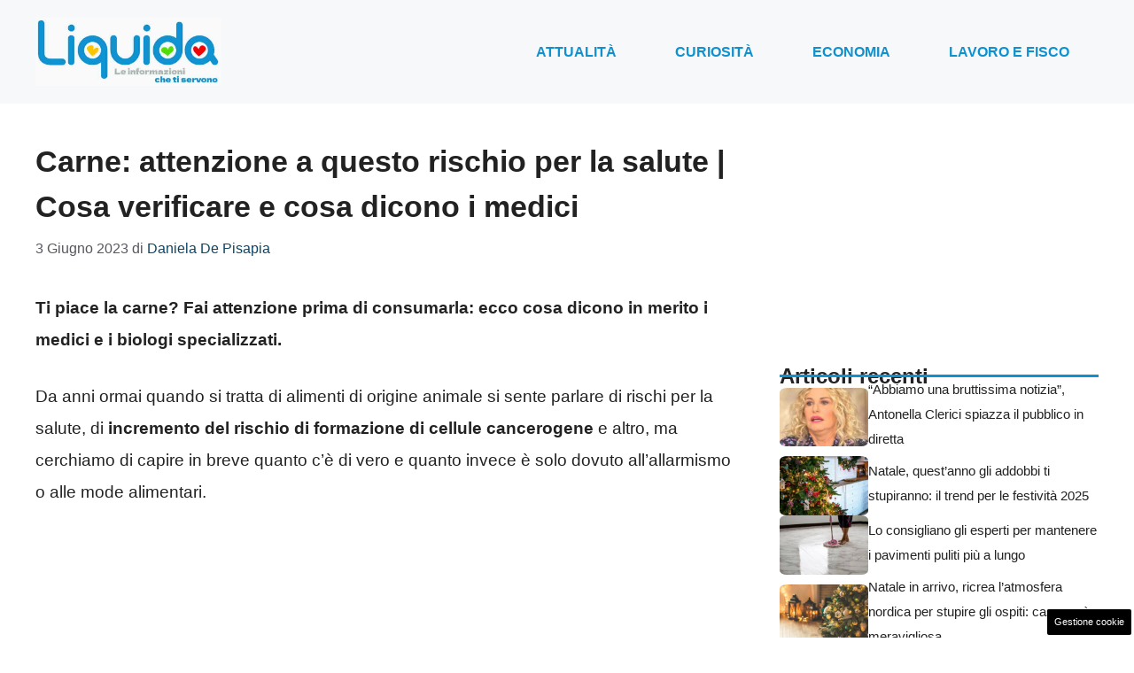

--- FILE ---
content_type: text/html; charset=UTF-8
request_url: https://www.liquida.it/articolo/carne-attenzione-a-questo-rischio-per-la-salute-cosa-verificare-e-cosa-dicono-i-medici/10953/
body_size: 16835
content:
<!DOCTYPE html> 
<html lang="it-IT"> 
<head>
<meta charset="UTF-8">
<link rel="preload" href="https://www.liquida.it/wp-content/cache/fvm/min/1763376420-css887b21b579953f774b6987823cd58411b571cffea476ad0f4ef21076de9b8.css" as="style" media="all" /> 
<link rel="preload" href="https://www.liquida.it/wp-content/cache/fvm/min/1763376420-cssdfaed1b62bc0e3ef2d6c7b6f2852ef33566979ec8676ef6f731f9bcee96d1.css" as="style" media="all" /> 
<link rel="preload" href="https://www.liquida.it/wp-content/cache/fvm/min/1763376420-css232ce2ea4907e3706c4d545d3a6801e7ca88ae5d311afe7bc7dfa6d83c8da.css" as="style" media="all" />
<script data-cfasync="false">if(navigator.userAgent.match(/MSIE|Internet Explorer/i)||navigator.userAgent.match(/Trident\/7\..*?rv:11/i)){var href=document.location.href;if(!href.match(/[?&]iebrowser/)){if(href.indexOf("?")==-1){if(href.indexOf("#")==-1){document.location.href=href+"?iebrowser=1"}else{document.location.href=href.replace("#","?iebrowser=1#")}}else{if(href.indexOf("#")==-1){document.location.href=href+"&iebrowser=1"}else{document.location.href=href.replace("#","&iebrowser=1#")}}}}</script>
<script data-cfasync="false">class FVMLoader{constructor(e){this.triggerEvents=e,this.eventOptions={passive:!0},this.userEventListener=this.triggerListener.bind(this),this.delayedScripts={normal:[],async:[],defer:[]},this.allJQueries=[]}_addUserInteractionListener(e){this.triggerEvents.forEach(t=>window.addEventListener(t,e.userEventListener,e.eventOptions))}_removeUserInteractionListener(e){this.triggerEvents.forEach(t=>window.removeEventListener(t,e.userEventListener,e.eventOptions))}triggerListener(){this._removeUserInteractionListener(this),"loading"===document.readyState?document.addEventListener("DOMContentLoaded",this._loadEverythingNow.bind(this)):this._loadEverythingNow()}async _loadEverythingNow(){this._runAllDelayedCSS(),this._delayEventListeners(),this._delayJQueryReady(this),this._handleDocumentWrite(),this._registerAllDelayedScripts(),await this._loadScriptsFromList(this.delayedScripts.normal),await this._loadScriptsFromList(this.delayedScripts.defer),await this._loadScriptsFromList(this.delayedScripts.async),await this._triggerDOMContentLoaded(),await this._triggerWindowLoad(),window.dispatchEvent(new Event("wpr-allScriptsLoaded"))}_registerAllDelayedScripts(){document.querySelectorAll("script[type=fvmdelay]").forEach(e=>{e.hasAttribute("src")?e.hasAttribute("async")&&!1!==e.async?this.delayedScripts.async.push(e):e.hasAttribute("defer")&&!1!==e.defer||"module"===e.getAttribute("data-type")?this.delayedScripts.defer.push(e):this.delayedScripts.normal.push(e):this.delayedScripts.normal.push(e)})}_runAllDelayedCSS(){document.querySelectorAll("link[rel=fvmdelay]").forEach(e=>{e.setAttribute("rel","stylesheet")})}async _transformScript(e){return await this._requestAnimFrame(),new Promise(t=>{const n=document.createElement("script");let r;[...e.attributes].forEach(e=>{let t=e.nodeName;"type"!==t&&("data-type"===t&&(t="type",r=e.nodeValue),n.setAttribute(t,e.nodeValue))}),e.hasAttribute("src")?(n.addEventListener("load",t),n.addEventListener("error",t)):(n.text=e.text,t()),e.parentNode.replaceChild(n,e)})}async _loadScriptsFromList(e){const t=e.shift();return t?(await this._transformScript(t),this._loadScriptsFromList(e)):Promise.resolve()}_delayEventListeners(){let e={};function t(t,n){!function(t){function n(n){return e[t].eventsToRewrite.indexOf(n)>=0?"wpr-"+n:n}e[t]||(e[t]={originalFunctions:{add:t.addEventListener,remove:t.removeEventListener},eventsToRewrite:[]},t.addEventListener=function(){arguments[0]=n(arguments[0]),e[t].originalFunctions.add.apply(t,arguments)},t.removeEventListener=function(){arguments[0]=n(arguments[0]),e[t].originalFunctions.remove.apply(t,arguments)})}(t),e[t].eventsToRewrite.push(n)}function n(e,t){let n=e[t];Object.defineProperty(e,t,{get:()=>n||function(){},set(r){e["wpr"+t]=n=r}})}t(document,"DOMContentLoaded"),t(window,"DOMContentLoaded"),t(window,"load"),t(window,"pageshow"),t(document,"readystatechange"),n(document,"onreadystatechange"),n(window,"onload"),n(window,"onpageshow")}_delayJQueryReady(e){let t=window.jQuery;Object.defineProperty(window,"jQuery",{get:()=>t,set(n){if(n&&n.fn&&!e.allJQueries.includes(n)){n.fn.ready=n.fn.init.prototype.ready=function(t){e.domReadyFired?t.bind(document)(n):document.addEventListener("DOMContentLoaded2",()=>t.bind(document)(n))};const t=n.fn.on;n.fn.on=n.fn.init.prototype.on=function(){if(this[0]===window){function e(e){return e.split(" ").map(e=>"load"===e||0===e.indexOf("load.")?"wpr-jquery-load":e).join(" ")}"string"==typeof arguments[0]||arguments[0]instanceof String?arguments[0]=e(arguments[0]):"object"==typeof arguments[0]&&Object.keys(arguments[0]).forEach(t=>{delete Object.assign(arguments[0],{[e(t)]:arguments[0][t]})[t]})}return t.apply(this,arguments),this},e.allJQueries.push(n)}t=n}})}async _triggerDOMContentLoaded(){this.domReadyFired=!0,await this._requestAnimFrame(),document.dispatchEvent(new Event("DOMContentLoaded2")),await this._requestAnimFrame(),window.dispatchEvent(new Event("DOMContentLoaded2")),await this._requestAnimFrame(),document.dispatchEvent(new Event("wpr-readystatechange")),await this._requestAnimFrame(),document.wpronreadystatechange&&document.wpronreadystatechange()}async _triggerWindowLoad(){await this._requestAnimFrame(),window.dispatchEvent(new Event("wpr-load")),await this._requestAnimFrame(),window.wpronload&&window.wpronload(),await this._requestAnimFrame(),this.allJQueries.forEach(e=>e(window).trigger("wpr-jquery-load")),window.dispatchEvent(new Event("wpr-pageshow")),await this._requestAnimFrame(),window.wpronpageshow&&window.wpronpageshow()}_handleDocumentWrite(){const e=new Map;document.write=document.writeln=function(t){const n=document.currentScript,r=document.createRange(),i=n.parentElement;let a=e.get(n);void 0===a&&(a=n.nextSibling,e.set(n,a));const s=document.createDocumentFragment();r.setStart(s,0),s.appendChild(r.createContextualFragment(t)),i.insertBefore(s,a)}}async _requestAnimFrame(){return new Promise(e=>requestAnimationFrame(e))}static run(){const e=new FVMLoader(["keydown","mousemove","touchmove","touchstart","touchend","wheel"]);e._addUserInteractionListener(e)}}FVMLoader.run();</script>
<meta name='robots' content='index, follow, max-image-preview:large, max-snippet:-1, max-video-preview:-1' />
<meta name="viewport" content="width=device-width, initial-scale=1"><title>Carne: attenzione a questo rischio per la salute | Cosa verificare e cosa dicono i medici | Liquida.it</title>
<meta name="description" content="Ti piace la carne? Fai attenzione prima di consumarla: ecco cosa dicono in merito i medici e i biologi specializzati" />
<link rel="canonical" href="https://www.liquida.it/articolo/carne-attenzione-a-questo-rischio-per-la-salute-cosa-verificare-e-cosa-dicono-i-medici/10953/" />
<meta property="og:locale" content="it_IT" />
<meta property="og:type" content="article" />
<meta property="og:title" content="Carne: attenzione a questo rischio per la salute | Cosa verificare e cosa dicono i medici | Liquida.it" />
<meta property="og:description" content="Ti piace la carne? Fai attenzione prima di consumarla: ecco cosa dicono in merito i medici e i biologi specializzati" />
<meta property="og:url" content="https://www.liquida.it/articolo/carne-attenzione-a-questo-rischio-per-la-salute-cosa-verificare-e-cosa-dicono-i-medici/10953/" />
<meta property="og:site_name" content="Liquida.it" />
<meta property="article:published_time" content="2023-06-03T16:00:48+00:00" />
<meta property="og:image" content="https://www.liquida.it/wp-content/uploads/2023/06/carne-pericolosa-010623-liquida.jpg" />
<meta property="og:image:width" content="1200" />
<meta property="og:image:height" content="800" />
<meta property="og:image:type" content="image/jpeg" />
<meta name="author" content="Daniela De Pisapia" />
<meta name="twitter:card" content="summary_large_image" />
<meta name="twitter:label1" content="Scritto da" />
<meta name="twitter:data1" content="Daniela De Pisapia" />
<meta name="twitter:label2" content="Tempo di lettura stimato" />
<meta name="twitter:data2" content="3 minuti" />
<script type="application/ld+json" class="yoast-schema-graph">{"@context":"https://schema.org","@graph":[{"@type":"NewsArticle","@id":"https://www.liquida.it/articolo/carne-attenzione-a-questo-rischio-per-la-salute-cosa-verificare-e-cosa-dicono-i-medici/10953/#article","isPartOf":{"@id":"https://www.liquida.it/articolo/carne-attenzione-a-questo-rischio-per-la-salute-cosa-verificare-e-cosa-dicono-i-medici/10953/"},"author":{"name":"Daniela De Pisapia","@id":"https://www.liquida.it/#/schema/person/1dddfa89942201979abcf4cab05a2e69"},"headline":"Carne: attenzione a questo rischio per la salute | Cosa verificare e cosa dicono i medici","datePublished":"2023-06-03T16:00:48+00:00","mainEntityOfPage":{"@id":"https://www.liquida.it/articolo/carne-attenzione-a-questo-rischio-per-la-salute-cosa-verificare-e-cosa-dicono-i-medici/10953/"},"wordCount":430,"publisher":{"@id":"https://www.liquida.it/#organization"},"image":{"@id":"https://www.liquida.it/articolo/carne-attenzione-a-questo-rischio-per-la-salute-cosa-verificare-e-cosa-dicono-i-medici/10953/#primaryimage"},"thumbnailUrl":"https://www.liquida.it/wp-content/uploads/2023/06/carne-pericolosa-010623-liquida.jpg","articleSection":["Salute"],"inLanguage":"it-IT"},{"@type":"WebPage","@id":"https://www.liquida.it/articolo/carne-attenzione-a-questo-rischio-per-la-salute-cosa-verificare-e-cosa-dicono-i-medici/10953/","url":"https://www.liquida.it/articolo/carne-attenzione-a-questo-rischio-per-la-salute-cosa-verificare-e-cosa-dicono-i-medici/10953/","name":"Carne: attenzione a questo rischio per la salute | Cosa verificare e cosa dicono i medici | Liquida.it","isPartOf":{"@id":"https://www.liquida.it/#website"},"primaryImageOfPage":{"@id":"https://www.liquida.it/articolo/carne-attenzione-a-questo-rischio-per-la-salute-cosa-verificare-e-cosa-dicono-i-medici/10953/#primaryimage"},"image":{"@id":"https://www.liquida.it/articolo/carne-attenzione-a-questo-rischio-per-la-salute-cosa-verificare-e-cosa-dicono-i-medici/10953/#primaryimage"},"thumbnailUrl":"https://www.liquida.it/wp-content/uploads/2023/06/carne-pericolosa-010623-liquida.jpg","datePublished":"2023-06-03T16:00:48+00:00","description":"Ti piace la carne? Fai attenzione prima di consumarla: ecco cosa dicono in merito i medici e i biologi specializzati","breadcrumb":{"@id":"https://www.liquida.it/articolo/carne-attenzione-a-questo-rischio-per-la-salute-cosa-verificare-e-cosa-dicono-i-medici/10953/#breadcrumb"},"inLanguage":"it-IT","potentialAction":[{"@type":"ReadAction","target":["https://www.liquida.it/articolo/carne-attenzione-a-questo-rischio-per-la-salute-cosa-verificare-e-cosa-dicono-i-medici/10953/"]}]},{"@type":"ImageObject","inLanguage":"it-IT","@id":"https://www.liquida.it/articolo/carne-attenzione-a-questo-rischio-per-la-salute-cosa-verificare-e-cosa-dicono-i-medici/10953/#primaryimage","url":"https://www.liquida.it/wp-content/uploads/2023/06/carne-pericolosa-010623-liquida.jpg","contentUrl":"https://www.liquida.it/wp-content/uploads/2023/06/carne-pericolosa-010623-liquida.jpg","width":1200,"height":800,"caption":"La verità sui rischi per la salute correlati al consumo di carne Liquida.it"},{"@type":"BreadcrumbList","@id":"https://www.liquida.it/articolo/carne-attenzione-a-questo-rischio-per-la-salute-cosa-verificare-e-cosa-dicono-i-medici/10953/#breadcrumb","itemListElement":[{"@type":"ListItem","position":1,"name":"Home","item":"https://www.liquida.it/"},{"@type":"ListItem","position":2,"name":"Carne: attenzione a questo rischio per la salute | Cosa verificare e cosa dicono i medici"}]},{"@type":"WebSite","@id":"https://www.liquida.it/#website","url":"https://www.liquida.it/","name":"Liquida.it","description":"Le voci del web","publisher":{"@id":"https://www.liquida.it/#organization"},"potentialAction":[{"@type":"SearchAction","target":{"@type":"EntryPoint","urlTemplate":"https://www.liquida.it/?s={search_term_string}"},"query-input":{"@type":"PropertyValueSpecification","valueRequired":true,"valueName":"search_term_string"}}],"inLanguage":"it-IT"},{"@type":"Organization","@id":"https://www.liquida.it/#organization","name":"Liquida.it","url":"https://www.liquida.it/","logo":{"@type":"ImageObject","inLanguage":"it-IT","@id":"https://www.liquida.it/#/schema/logo/image/","url":"https://www.liquida.it/wp-content/uploads/2023/02/liquid_logo.png","contentUrl":"https://www.liquida.it/wp-content/uploads/2023/02/liquid_logo.png","width":721,"height":266,"caption":"Liquida.it"},"image":{"@id":"https://www.liquida.it/#/schema/logo/image/"}},{"@type":"Person","@id":"https://www.liquida.it/#/schema/person/1dddfa89942201979abcf4cab05a2e69","name":"Daniela De Pisapia","image":{"@type":"ImageObject","inLanguage":"it-IT","@id":"https://www.liquida.it/#/schema/person/image/","url":"https://secure.gravatar.com/avatar/5c1afe52a2b9129831841708dd96ef19f0aff74f8affdbee7409fd78024a4b36?s=96&d=mm&r=g","contentUrl":"https://secure.gravatar.com/avatar/5c1afe52a2b9129831841708dd96ef19f0aff74f8affdbee7409fd78024a4b36?s=96&d=mm&r=g","caption":"Daniela De Pisapia"},"url":"https://www.liquida.it/articolo/author/daniela-de-pisapia/"}]}</script>
<link rel="alternate" type="application/rss+xml" title="Liquida.it &raquo; Feed" href="https://www.liquida.it/feed/" />
<link rel="alternate" type="application/rss+xml" title="Liquida.it &raquo; Feed dei commenti" href="https://www.liquida.it/comments/feed/" />
<meta name="google-site-verification" content="tAmNS40Qje2mlMk8WZOJtQ94tGuJ17oC6JuZDLdZZTQ" />
<meta name="google-site-verification" content="p0VZDmbiiaVud1PVr2CyvIyGu6N7e1n58udPMWjHkEg" /> 
<style media="all">img:is([sizes="auto" i],[sizes^="auto," i]){contain-intrinsic-size:3000px 1500px}</style> 
<link rel="amphtml" href="https://www.liquida.it/articolo/carne-attenzione-a-questo-rischio-per-la-salute-cosa-verificare-e-cosa-dicono-i-medici/10953/amp/" /> 
<link rel='stylesheet' id='wp-block-library-css' href='https://www.liquida.it/wp-content/cache/fvm/min/1763376420-css887b21b579953f774b6987823cd58411b571cffea476ad0f4ef21076de9b8.css' media='all' /> 
<style id='classic-theme-styles-inline-css' media="all">/*! This file is auto-generated */ .wp-block-button__link{color:#fff;background-color:#32373c;border-radius:9999px;box-shadow:none;text-decoration:none;padding:calc(.667em + 2px) calc(1.333em + 2px);font-size:1.125em}.wp-block-file__button{background:#32373c;color:#fff;text-decoration:none}</style> 
<style id='global-styles-inline-css' media="all">:root{--wp--preset--aspect-ratio--square:1;--wp--preset--aspect-ratio--4-3:4/3;--wp--preset--aspect-ratio--3-4:3/4;--wp--preset--aspect-ratio--3-2:3/2;--wp--preset--aspect-ratio--2-3:2/3;--wp--preset--aspect-ratio--16-9:16/9;--wp--preset--aspect-ratio--9-16:9/16;--wp--preset--color--black:#000000;--wp--preset--color--cyan-bluish-gray:#abb8c3;--wp--preset--color--white:#ffffff;--wp--preset--color--pale-pink:#f78da7;--wp--preset--color--vivid-red:#cf2e2e;--wp--preset--color--luminous-vivid-orange:#ff6900;--wp--preset--color--luminous-vivid-amber:#fcb900;--wp--preset--color--light-green-cyan:#7bdcb5;--wp--preset--color--vivid-green-cyan:#00d084;--wp--preset--color--pale-cyan-blue:#8ed1fc;--wp--preset--color--vivid-cyan-blue:#0693e3;--wp--preset--color--vivid-purple:#9b51e0;--wp--preset--color--contrast:var(--contrast);--wp--preset--color--contrast-2:var(--contrast-2);--wp--preset--color--contrast-3:var(--contrast-3);--wp--preset--color--base:var(--base);--wp--preset--color--base-2:var(--base-2);--wp--preset--color--base-3:var(--base-3);--wp--preset--color--accent:var(--accent);--wp--preset--color--accent-2:var(--accent-2);--wp--preset--color--global-color-9:var(--global-color-9);--wp--preset--color--global-color-10:var(--global-color-10);--wp--preset--gradient--vivid-cyan-blue-to-vivid-purple:linear-gradient(135deg,rgba(6,147,227,1) 0%,rgb(155,81,224) 100%);--wp--preset--gradient--light-green-cyan-to-vivid-green-cyan:linear-gradient(135deg,rgb(122,220,180) 0%,rgb(0,208,130) 100%);--wp--preset--gradient--luminous-vivid-amber-to-luminous-vivid-orange:linear-gradient(135deg,rgba(252,185,0,1) 0%,rgba(255,105,0,1) 100%);--wp--preset--gradient--luminous-vivid-orange-to-vivid-red:linear-gradient(135deg,rgba(255,105,0,1) 0%,rgb(207,46,46) 100%);--wp--preset--gradient--very-light-gray-to-cyan-bluish-gray:linear-gradient(135deg,rgb(238,238,238) 0%,rgb(169,184,195) 100%);--wp--preset--gradient--cool-to-warm-spectrum:linear-gradient(135deg,rgb(74,234,220) 0%,rgb(151,120,209) 20%,rgb(207,42,186) 40%,rgb(238,44,130) 60%,rgb(251,105,98) 80%,rgb(254,248,76) 100%);--wp--preset--gradient--blush-light-purple:linear-gradient(135deg,rgb(255,206,236) 0%,rgb(152,150,240) 100%);--wp--preset--gradient--blush-bordeaux:linear-gradient(135deg,rgb(254,205,165) 0%,rgb(254,45,45) 50%,rgb(107,0,62) 100%);--wp--preset--gradient--luminous-dusk:linear-gradient(135deg,rgb(255,203,112) 0%,rgb(199,81,192) 50%,rgb(65,88,208) 100%);--wp--preset--gradient--pale-ocean:linear-gradient(135deg,rgb(255,245,203) 0%,rgb(182,227,212) 50%,rgb(51,167,181) 100%);--wp--preset--gradient--electric-grass:linear-gradient(135deg,rgb(202,248,128) 0%,rgb(113,206,126) 100%);--wp--preset--gradient--midnight:linear-gradient(135deg,rgb(2,3,129) 0%,rgb(40,116,252) 100%);--wp--preset--font-size--small:13px;--wp--preset--font-size--medium:20px;--wp--preset--font-size--large:36px;--wp--preset--font-size--x-large:42px;--wp--preset--spacing--20:0.44rem;--wp--preset--spacing--30:0.67rem;--wp--preset--spacing--40:1rem;--wp--preset--spacing--50:1.5rem;--wp--preset--spacing--60:2.25rem;--wp--preset--spacing--70:3.38rem;--wp--preset--spacing--80:5.06rem;--wp--preset--shadow--natural:6px 6px 9px rgba(0, 0, 0, 0.2);--wp--preset--shadow--deep:12px 12px 50px rgba(0, 0, 0, 0.4);--wp--preset--shadow--sharp:6px 6px 0px rgba(0, 0, 0, 0.2);--wp--preset--shadow--outlined:6px 6px 0px -3px rgba(255, 255, 255, 1), 6px 6px rgba(0, 0, 0, 1);--wp--preset--shadow--crisp:6px 6px 0px rgba(0, 0, 0, 1)}:where(.is-layout-flex){gap:.5em}:where(.is-layout-grid){gap:.5em}body .is-layout-flex{display:flex}.is-layout-flex{flex-wrap:wrap;align-items:center}.is-layout-flex>:is(*,div){margin:0}body .is-layout-grid{display:grid}.is-layout-grid>:is(*,div){margin:0}:where(.wp-block-columns.is-layout-flex){gap:2em}:where(.wp-block-columns.is-layout-grid){gap:2em}:where(.wp-block-post-template.is-layout-flex){gap:1.25em}:where(.wp-block-post-template.is-layout-grid){gap:1.25em}.has-black-color{color:var(--wp--preset--color--black)!important}.has-cyan-bluish-gray-color{color:var(--wp--preset--color--cyan-bluish-gray)!important}.has-white-color{color:var(--wp--preset--color--white)!important}.has-pale-pink-color{color:var(--wp--preset--color--pale-pink)!important}.has-vivid-red-color{color:var(--wp--preset--color--vivid-red)!important}.has-luminous-vivid-orange-color{color:var(--wp--preset--color--luminous-vivid-orange)!important}.has-luminous-vivid-amber-color{color:var(--wp--preset--color--luminous-vivid-amber)!important}.has-light-green-cyan-color{color:var(--wp--preset--color--light-green-cyan)!important}.has-vivid-green-cyan-color{color:var(--wp--preset--color--vivid-green-cyan)!important}.has-pale-cyan-blue-color{color:var(--wp--preset--color--pale-cyan-blue)!important}.has-vivid-cyan-blue-color{color:var(--wp--preset--color--vivid-cyan-blue)!important}.has-vivid-purple-color{color:var(--wp--preset--color--vivid-purple)!important}.has-black-background-color{background-color:var(--wp--preset--color--black)!important}.has-cyan-bluish-gray-background-color{background-color:var(--wp--preset--color--cyan-bluish-gray)!important}.has-white-background-color{background-color:var(--wp--preset--color--white)!important}.has-pale-pink-background-color{background-color:var(--wp--preset--color--pale-pink)!important}.has-vivid-red-background-color{background-color:var(--wp--preset--color--vivid-red)!important}.has-luminous-vivid-orange-background-color{background-color:var(--wp--preset--color--luminous-vivid-orange)!important}.has-luminous-vivid-amber-background-color{background-color:var(--wp--preset--color--luminous-vivid-amber)!important}.has-light-green-cyan-background-color{background-color:var(--wp--preset--color--light-green-cyan)!important}.has-vivid-green-cyan-background-color{background-color:var(--wp--preset--color--vivid-green-cyan)!important}.has-pale-cyan-blue-background-color{background-color:var(--wp--preset--color--pale-cyan-blue)!important}.has-vivid-cyan-blue-background-color{background-color:var(--wp--preset--color--vivid-cyan-blue)!important}.has-vivid-purple-background-color{background-color:var(--wp--preset--color--vivid-purple)!important}.has-black-border-color{border-color:var(--wp--preset--color--black)!important}.has-cyan-bluish-gray-border-color{border-color:var(--wp--preset--color--cyan-bluish-gray)!important}.has-white-border-color{border-color:var(--wp--preset--color--white)!important}.has-pale-pink-border-color{border-color:var(--wp--preset--color--pale-pink)!important}.has-vivid-red-border-color{border-color:var(--wp--preset--color--vivid-red)!important}.has-luminous-vivid-orange-border-color{border-color:var(--wp--preset--color--luminous-vivid-orange)!important}.has-luminous-vivid-amber-border-color{border-color:var(--wp--preset--color--luminous-vivid-amber)!important}.has-light-green-cyan-border-color{border-color:var(--wp--preset--color--light-green-cyan)!important}.has-vivid-green-cyan-border-color{border-color:var(--wp--preset--color--vivid-green-cyan)!important}.has-pale-cyan-blue-border-color{border-color:var(--wp--preset--color--pale-cyan-blue)!important}.has-vivid-cyan-blue-border-color{border-color:var(--wp--preset--color--vivid-cyan-blue)!important}.has-vivid-purple-border-color{border-color:var(--wp--preset--color--vivid-purple)!important}.has-vivid-cyan-blue-to-vivid-purple-gradient-background{background:var(--wp--preset--gradient--vivid-cyan-blue-to-vivid-purple)!important}.has-light-green-cyan-to-vivid-green-cyan-gradient-background{background:var(--wp--preset--gradient--light-green-cyan-to-vivid-green-cyan)!important}.has-luminous-vivid-amber-to-luminous-vivid-orange-gradient-background{background:var(--wp--preset--gradient--luminous-vivid-amber-to-luminous-vivid-orange)!important}.has-luminous-vivid-orange-to-vivid-red-gradient-background{background:var(--wp--preset--gradient--luminous-vivid-orange-to-vivid-red)!important}.has-very-light-gray-to-cyan-bluish-gray-gradient-background{background:var(--wp--preset--gradient--very-light-gray-to-cyan-bluish-gray)!important}.has-cool-to-warm-spectrum-gradient-background{background:var(--wp--preset--gradient--cool-to-warm-spectrum)!important}.has-blush-light-purple-gradient-background{background:var(--wp--preset--gradient--blush-light-purple)!important}.has-blush-bordeaux-gradient-background{background:var(--wp--preset--gradient--blush-bordeaux)!important}.has-luminous-dusk-gradient-background{background:var(--wp--preset--gradient--luminous-dusk)!important}.has-pale-ocean-gradient-background{background:var(--wp--preset--gradient--pale-ocean)!important}.has-electric-grass-gradient-background{background:var(--wp--preset--gradient--electric-grass)!important}.has-midnight-gradient-background{background:var(--wp--preset--gradient--midnight)!important}.has-small-font-size{font-size:var(--wp--preset--font-size--small)!important}.has-medium-font-size{font-size:var(--wp--preset--font-size--medium)!important}.has-large-font-size{font-size:var(--wp--preset--font-size--large)!important}.has-x-large-font-size{font-size:var(--wp--preset--font-size--x-large)!important}:where(.wp-block-post-template.is-layout-flex){gap:1.25em}:where(.wp-block-post-template.is-layout-grid){gap:1.25em}:where(.wp-block-columns.is-layout-flex){gap:2em}:where(.wp-block-columns.is-layout-grid){gap:2em}:root :where(.wp-block-pullquote){font-size:1.5em;line-height:1.6}</style> 
<link rel='stylesheet' id='adser-css' href='https://www.liquida.it/wp-content/cache/fvm/min/1763376420-cssdfaed1b62bc0e3ef2d6c7b6f2852ef33566979ec8676ef6f731f9bcee96d1.css' media='all' /> 
<link rel='stylesheet' id='generate-style-css' href='https://www.liquida.it/wp-content/cache/fvm/min/1763376420-css232ce2ea4907e3706c4d545d3a6801e7ca88ae5d311afe7bc7dfa6d83c8da.css' media='all' /> 
<style id='generate-style-inline-css' media="all">body{background-color:var(--base-3);color:var(--contrast)}a{color:var(--accent)}a:hover,a:focus{text-decoration:underline}.entry-title a,.site-branding a,a.button,.wp-block-button__link,.main-navigation a{text-decoration:none}a:hover,a:focus,a:active{color:var(--contrast)}.grid-container{max-width:1280px}.wp-block-group__inner-container{max-width:1280px;margin-left:auto;margin-right:auto}.site-header .header-image{width:210px}:root{--contrast:#222222;--contrast-2:#575760;--contrast-3:#b2b2be;--base:#f0f0f0;--base-2:#f7f8f9;--base-3:#ffffff;--accent:#0C4767;--accent-2:#0f91d0;--global-color-9:#F50004;--global-color-10:#3dad01}:root .has-contrast-color{color:var(--contrast)}:root .has-contrast-background-color{background-color:var(--contrast)}:root .has-contrast-2-color{color:var(--contrast-2)}:root .has-contrast-2-background-color{background-color:var(--contrast-2)}:root .has-contrast-3-color{color:var(--contrast-3)}:root .has-contrast-3-background-color{background-color:var(--contrast-3)}:root .has-base-color{color:var(--base)}:root .has-base-background-color{background-color:var(--base)}:root .has-base-2-color{color:var(--base-2)}:root .has-base-2-background-color{background-color:var(--base-2)}:root .has-base-3-color{color:var(--base-3)}:root .has-base-3-background-color{background-color:var(--base-3)}:root .has-accent-color{color:var(--accent)}:root .has-accent-background-color{background-color:var(--accent)}:root .has-accent-2-color{color:var(--accent-2)}:root .has-accent-2-background-color{background-color:var(--accent-2)}:root .has-global-color-9-color{color:var(--global-color-9)}:root .has-global-color-9-background-color{background-color:var(--global-color-9)}:root .has-global-color-10-color{color:var(--global-color-10)}:root .has-global-color-10-background-color{background-color:var(--global-color-10)}body,button,input,select,textarea{font-family:Helvetica;font-size:19px}body{line-height:1.9}h2{font-family:Helvetica;font-weight:600;text-transform:initial;font-size:32px;line-height:1.5em}@media (max-width:768px){h2{font-size:22px}}h1{font-weight:700;text-transform:initial;font-size:34px;line-height:1.5em}h3{font-weight:600;text-transform:initial;font-size:30px;line-height:1.5em}h6{font-weight:400;text-transform:uppercase;font-size:13px;letter-spacing:1px;line-height:1em;margin-bottom:13px}h4{font-weight:600;text-transform:uppercase;font-size:19px;letter-spacing:1px;line-height:1.4em;margin-bottom:0}.main-navigation a,.main-navigation .menu-toggle,.main-navigation .menu-bar-items{font-weight:700;text-transform:uppercase;font-size:16px}.top-bar{background-color:#636363;color:#fff}.top-bar a{color:#fff}.top-bar a:hover{color:#303030}.site-header{background-color:var(--base-2)}.main-title a,.main-title a:hover{color:var(--contrast)}.site-description{color:var(--contrast-2)}.mobile-menu-control-wrapper .menu-toggle,.mobile-menu-control-wrapper .menu-toggle:hover,.mobile-menu-control-wrapper .menu-toggle:focus,.has-inline-mobile-toggle #site-navigation.toggled{background-color:rgba(0,0,0,.02)}.main-navigation,.main-navigation ul ul{background-color:var(--base-2)}.main-navigation .main-nav ul li a,.main-navigation .menu-toggle,.main-navigation .menu-bar-items{color:var(--accent-2)}.main-navigation .main-nav ul li:not([class*="current-menu-"]):hover>a,.main-navigation .main-nav ul li:not([class*="current-menu-"]):focus>a,.main-navigation .main-nav ul li.sfHover:not([class*="current-menu-"])>a,.main-navigation .menu-bar-item:hover>a,.main-navigation .menu-bar-item.sfHover>a{color:var(--global-color-9)}button.menu-toggle:hover,button.menu-toggle:focus{color:var(--accent-2)}.main-navigation .main-nav ul li[class*="current-menu-"]>a{color:var(--global-color-10)}.navigation-search input[type="search"],.navigation-search input[type="search"]:active,.navigation-search input[type="search"]:focus,.main-navigation .main-nav ul li.search-item.active>a,.main-navigation .menu-bar-items .search-item.active>a{color:var(--global-color-9)}.main-navigation ul ul{background-color:var(--accent)}.main-navigation .main-nav ul ul li a{color:var(--base-3)}.main-navigation .main-nav ul ul li:not([class*="current-menu-"]):hover>a,.main-navigation .main-nav ul ul li:not([class*="current-menu-"]):focus>a,.main-navigation .main-nav ul ul li.sfHover:not([class*="current-menu-"])>a{color:#d99800;background-color:var(--accent)}.main-navigation .main-nav ul ul li[class*="current-menu-"]>a{color:var(--base-3);background-color:var(--accent-2)}.separate-containers .inside-article,.separate-containers .comments-area,.separate-containers .page-header,.one-container .container,.separate-containers .paging-navigation,.inside-page-header{background-color:var(--base-3)}.entry-title a{color:var(--contrast)}.entry-title a:hover{color:var(--contrast-2)}.entry-meta{color:var(--contrast-2)}.sidebar .widget{background-color:var(--base-3)}.footer-widgets{background-color:var(--base-3)}.site-info{color:var(--base-3);background-color:var(--contrast)}.site-info a{color:var(--base-3)}.site-info a:hover{color:var(--base-2)}.footer-bar .widget_nav_menu .current-menu-item a{color:var(--base-2)}input[type="text"],input[type="email"],input[type="url"],input[type="password"],input[type="search"],input[type="tel"],input[type="number"],textarea,select{color:var(--contrast);background-color:var(--base-2);border-color:var(--base)}input[type="text"]:focus,input[type="email"]:focus,input[type="url"]:focus,input[type="password"]:focus,input[type="search"]:focus,input[type="tel"]:focus,input[type="number"]:focus,textarea:focus,select:focus{color:var(--contrast);background-color:var(--base-2);border-color:var(--contrast-3)}button,html input[type="button"],input[type="reset"],input[type="submit"],a.button,a.wp-block-button__link:not(.has-background){color:#fff;background-color:#55555e}button:hover,html input[type="button"]:hover,input[type="reset"]:hover,input[type="submit"]:hover,a.button:hover,button:focus,html input[type="button"]:focus,input[type="reset"]:focus,input[type="submit"]:focus,a.button:focus,a.wp-block-button__link:not(.has-background):active,a.wp-block-button__link:not(.has-background):focus,a.wp-block-button__link:not(.has-background):hover{color:#fff;background-color:#3f4047}a.generate-back-to-top{background-color:rgba(0,0,0,.4);color:#fff}a.generate-back-to-top:hover,a.generate-back-to-top:focus{background-color:rgba(0,0,0,.6);color:#fff}:root{--gp-search-modal-bg-color:var(--base-3);--gp-search-modal-text-color:var(--contrast);--gp-search-modal-overlay-bg-color:rgba(0,0,0,0.2)}@media (max-width:768px){.main-navigation .menu-bar-item:hover>a,.main-navigation .menu-bar-item.sfHover>a{background:none;color:var(--accent-2)}}.nav-below-header .main-navigation .inside-navigation.grid-container,.nav-above-header .main-navigation .inside-navigation.grid-container{padding:0 7px 0 7px}.site-main .wp-block-group__inner-container{padding:40px}.separate-containers .paging-navigation{padding-top:20px;padding-bottom:20px}.entry-content .alignwide,body:not(.no-sidebar) .entry-content .alignfull{margin-left:-40px;width:calc(100% + 80px);max-width:calc(100% + 80px)}.main-navigation .main-nav ul li a,.menu-toggle,.main-navigation .menu-bar-item>a{padding-left:33px;padding-right:33px;line-height:36px}.main-navigation .main-nav ul ul li a{padding:10px 33px 10px 33px}.navigation-search input[type="search"]{height:36px}.rtl .menu-item-has-children .dropdown-menu-toggle{padding-left:33px}.menu-item-has-children .dropdown-menu-toggle{padding-right:33px}.rtl .main-navigation .main-nav ul li.menu-item-has-children>a{padding-right:33px}@media (max-width:768px){.separate-containers .inside-article,.separate-containers .comments-area,.separate-containers .page-header,.separate-containers .paging-navigation,.one-container .site-content,.inside-page-header{padding:30px}.site-main .wp-block-group__inner-container{padding:30px}.inside-top-bar{padding-right:30px;padding-left:30px}.inside-header{padding-right:30px;padding-left:30px}.widget-area .widget{padding-top:30px;padding-right:30px;padding-bottom:30px;padding-left:30px}.footer-widgets-container{padding-top:30px;padding-right:30px;padding-bottom:30px;padding-left:30px}.inside-site-info{padding-right:30px;padding-left:30px}.entry-content .alignwide,body:not(.no-sidebar) .entry-content .alignfull{margin-left:-30px;width:calc(100% + 60px);max-width:calc(100% + 60px)}.one-container .site-main .paging-navigation{margin-bottom:20px}}.is-right-sidebar{width:30%}.is-left-sidebar{width:30%}.site-content .content-area{width:70%}@media (max-width:768px){.main-navigation .menu-toggle,.sidebar-nav-mobile:not(#sticky-placeholder){display:block}.main-navigation ul,.gen-sidebar-nav,.main-navigation:not(.slideout-navigation):not(.toggled) .main-nav>ul,.has-inline-mobile-toggle #site-navigation .inside-navigation>*:not(.navigation-search):not(.main-nav){display:none}.nav-align-right .inside-navigation,.nav-align-center .inside-navigation{justify-content:space-between}.has-inline-mobile-toggle .mobile-menu-control-wrapper{display:flex;flex-wrap:wrap}.has-inline-mobile-toggle .inside-header{flex-direction:row;text-align:left;flex-wrap:wrap}.has-inline-mobile-toggle .header-widget,.has-inline-mobile-toggle #site-navigation{flex-basis:100%}.nav-float-left .has-inline-mobile-toggle #site-navigation{order:10}}.dynamic-author-image-rounded{border-radius:100%}.dynamic-featured-image,.dynamic-author-image{vertical-align:middle}.one-container.blog .dynamic-content-template:not(:last-child),.one-container.archive .dynamic-content-template:not(:last-child){padding-bottom:0}.dynamic-entry-excerpt>p:last-child{margin-bottom:0}</style> 
<style id='generateblocks-inline-css' media="all">.gb-container.gb-tabs__item:not(.gb-tabs__item-open){display:none}.gb-container-d0a86651{display:flex;flex-wrap:wrap;align-items:center;column-gap:20px;row-gap:20px;color:var(--contrast)}.gb-container-d0a86651 a{color:var(--contrast)}.gb-container-d0a86651 a:hover{color:var(--contrast)}.gb-container-bcbc46ac{flex-basis:100%;text-align:center;border-top:3px solid var(--accent-2)}.gb-container-e9bed0be{flex-basis:100%}.gb-container-03919c55{height:100%;display:flex;align-items:center;column-gap:20px}.gb-grid-wrapper>.gb-grid-column-03919c55{width:100%}.gb-container-3ff058ae{flex-shrink:0;flex-basis:100px}.gb-container-c551a107{flex-shrink:1;text-align:right}h3.gb-headline-9e06b5e3{flex-basis:100%;font-size:24px;margin-bottom:-20px}div.gb-headline-040f2ffe{font-size:15px;font-weight:500;text-align:left;margin-bottom:5px}.gb-grid-wrapper-b3929361{display:flex;flex-wrap:wrap;row-gap:20px}.gb-grid-wrapper-b3929361>.gb-grid-column{box-sizing:border-box}.gb-image-95849c3e{border-radius:8%;width:100%;object-fit:cover;vertical-align:middle}@media (max-width:1024px){.gb-grid-wrapper-b3929361{margin-left:-20px}.gb-grid-wrapper-b3929361>.gb-grid-column{padding-left:20px}}@media (max-width:767px){.gb-container-d0a86651{text-align:center;padding-top:40px}.gb-container-bcbc46ac{width:100%}.gb-grid-wrapper>.gb-grid-column-bcbc46ac{width:100%}.gb-container-3ff058ae{width:50%;text-align:center}.gb-grid-wrapper>.gb-grid-column-3ff058ae{width:50%}.gb-container-c551a107{width:50%;text-align:left}.gb-grid-wrapper>.gb-grid-column-c551a107{width:50%}h3.gb-headline-9e06b5e3{text-align:left}div.gb-headline-040f2ffe{text-align:left}}:root{--gb-container-width:1280px}.gb-container .wp-block-image img{vertical-align:middle}.gb-grid-wrapper .wp-block-image{margin-bottom:0}.gb-highlight{background:none}.gb-shape{line-height:0}.gb-container-link{position:absolute;top:0;right:0;bottom:0;left:0;z-index:99}</style> 
<script>var adser = {"pagetype":"article","category":["Salute"],"category_iab":[""],"hot":false,"cmp":"clickio","cmp_params":"\/\/clickiocmp.com\/t\/consent_230753.js","_adkaora":"https:\/\/cdn.adkaora.space\/nextmediaweb\/generic\/prod\/adk-init.js","_admanager":1,"_mgid":"https:\/\/jsc.mgid.com\/l\/i\/liquida.it.1419103.js","_teads":"175517","_fluid_player":"\/\/fluid.4strokemedia.com\/www\/fluid\/player.php"}</script>
<script defer src="https://www.googletagmanager.com/gtag/js?id=G-S67X7EPEFG"></script>
<script>
window.dataLayer = window.dataLayer || [];
function gtag(){dataLayer.push(arguments);}
gtag('js', new Date());
gtag('config', 'G-S67X7EPEFG');
</script>
<style media="all">#tca-sticky{display:none}@media only screen and (max-width:600px){BODY{margin-top:100px!important}#tca-sticky{display:flex}}</style> 
<link rel="icon" href="https://www.liquida.it/wp-content/uploads/2023/02/cropped-liquid_logo-192x192.png" sizes="192x192" /> 
<style id="wp-custom-css" media="all">.auto-width.gb-query-loop-wrapper{flex:1}@media (min-width:768px){.sticky-container>.gb-inside-container,.sticky-container{position:sticky;top:80px}#right-sidebar .inside-right-sidebar{height:100%}}select#wp-block-categories-1{width:100%}.tca-640x480{min-width:640px!important;min-height:360px!important}@media only screen and (max-width:600px){.tca-640x480{min-width:100%!important;height:370px!important;min-height:185px!important;display:block!important}}</style> 
</head>
<body class="wp-singular post-template-default single single-post postid-10953 single-format-standard wp-custom-logo wp-embed-responsive wp-theme-generatepress post-image-above-header post-image-aligned-center right-sidebar nav-float-right one-container header-aligned-left dropdown-hover" itemtype="https://schema.org/Blog" itemscope> <a class="screen-reader-text skip-link" href="#content" title="Vai al contenuto">Vai al contenuto</a> <header class="site-header has-inline-mobile-toggle" id="masthead" aria-label="Sito" itemtype="https://schema.org/WPHeader" itemscope> <div class="inside-header grid-container"> <div class="site-logo"> <a href="https://www.liquida.it/" rel="home"> <img class="header-image is-logo-image" alt="Liquida.it" src="https://www.liquida.it/wp-content/uploads/2024/03/liquid_logo-copia-1.jpg" width="721" height="266" /> </a> </div> <nav class="main-navigation mobile-menu-control-wrapper" id="mobile-menu-control-wrapper" aria-label="Attiva/Disattiva dispositivi mobili"> <button data-nav="site-navigation" class="menu-toggle" aria-controls="primary-menu" aria-expanded="false"> <span class="gp-icon icon-menu-bars"><svg viewBox="0 0 512 512" aria-hidden="true" xmlns="http://www.w3.org/2000/svg" width="1em" height="1em"><path d="M0 96c0-13.255 10.745-24 24-24h464c13.255 0 24 10.745 24 24s-10.745 24-24 24H24c-13.255 0-24-10.745-24-24zm0 160c0-13.255 10.745-24 24-24h464c13.255 0 24 10.745 24 24s-10.745 24-24 24H24c-13.255 0-24-10.745-24-24zm0 160c0-13.255 10.745-24 24-24h464c13.255 0 24 10.745 24 24s-10.745 24-24 24H24c-13.255 0-24-10.745-24-24z" /></svg><svg viewBox="0 0 512 512" aria-hidden="true" xmlns="http://www.w3.org/2000/svg" width="1em" height="1em"><path d="M71.029 71.029c9.373-9.372 24.569-9.372 33.942 0L256 222.059l151.029-151.03c9.373-9.372 24.569-9.372 33.942 0 9.372 9.373 9.372 24.569 0 33.942L289.941 256l151.03 151.029c9.372 9.373 9.372 24.569 0 33.942-9.373 9.372-24.569 9.372-33.942 0L256 289.941l-151.029 151.03c-9.373 9.372-24.569 9.372-33.942 0-9.372-9.373-9.372-24.569 0-33.942L222.059 256 71.029 104.971c-9.372-9.373-9.372-24.569 0-33.942z" /></svg></span><span class="screen-reader-text">Menu</span> </button> </nav> <nav class="main-navigation sub-menu-right" id="site-navigation" aria-label="Principale" itemtype="https://schema.org/SiteNavigationElement" itemscope> <div class="inside-navigation grid-container"> <button class="menu-toggle" aria-controls="primary-menu" aria-expanded="false"> <span class="gp-icon icon-menu-bars"><svg viewBox="0 0 512 512" aria-hidden="true" xmlns="http://www.w3.org/2000/svg" width="1em" height="1em"><path d="M0 96c0-13.255 10.745-24 24-24h464c13.255 0 24 10.745 24 24s-10.745 24-24 24H24c-13.255 0-24-10.745-24-24zm0 160c0-13.255 10.745-24 24-24h464c13.255 0 24 10.745 24 24s-10.745 24-24 24H24c-13.255 0-24-10.745-24-24zm0 160c0-13.255 10.745-24 24-24h464c13.255 0 24 10.745 24 24s-10.745 24-24 24H24c-13.255 0-24-10.745-24-24z" /></svg><svg viewBox="0 0 512 512" aria-hidden="true" xmlns="http://www.w3.org/2000/svg" width="1em" height="1em"><path d="M71.029 71.029c9.373-9.372 24.569-9.372 33.942 0L256 222.059l151.029-151.03c9.373-9.372 24.569-9.372 33.942 0 9.372 9.373 9.372 24.569 0 33.942L289.941 256l151.03 151.029c9.372 9.373 9.372 24.569 0 33.942-9.373 9.372-24.569 9.372-33.942 0L256 289.941l-151.029 151.03c-9.373 9.372-24.569 9.372-33.942 0-9.372-9.373-9.372-24.569 0-33.942L222.059 256 71.029 104.971c-9.372-9.373-9.372-24.569 0-33.942z" /></svg></span><span class="mobile-menu">Menu</span> </button> <div id="primary-menu" class="main-nav"><ul id="menu-menu-principale-nuovo" class="menu sf-menu"><li id="menu-item-19" class="menu-item menu-item-type-taxonomy menu-item-object-category menu-item-19"><a href="https://www.liquida.it/s/attualita/">Attualità</a></li> <li id="menu-item-15" class="menu-item menu-item-type-taxonomy menu-item-object-category menu-item-15"><a href="https://www.liquida.it/s/curiosita/">Curiosità</a></li> <li id="menu-item-16" class="menu-item menu-item-type-taxonomy menu-item-object-category menu-item-16"><a href="https://www.liquida.it/s/economia/">Economia</a></li> <li id="menu-item-11315" class="menu-item menu-item-type-taxonomy menu-item-object-category menu-item-11315"><a href="https://www.liquida.it/s/lavoro/">Lavoro e Fisco</a></li> </ul></div> </div> </nav> </div> </header> <div class="site grid-container container hfeed" id="page"> <div class="site-content" id="content"> <div class="content-area" id="primary"> <main class="site-main" id="main"> <article id="post-10953" class="post-10953 post type-post status-publish format-standard has-post-thumbnail hentry category-salute" itemtype="https://schema.org/CreativeWork" itemscope> <div class="inside-article"> <header class="entry-header"> <h1 class="entry-title" itemprop="headline">Carne: attenzione a questo rischio per la salute | Cosa verificare e cosa dicono i medici</h1> <div class="entry-meta"> <span class="posted-on"><time class="entry-date published" datetime="2023-06-03T18:00:48+02:00" itemprop="datePublished">3 Giugno 2023</time></span> <span class="byline">di <span class="author vcard" itemprop="author" itemtype="https://schema.org/Person" itemscope><a class="url fn n" href="https://www.liquida.it/articolo/author/daniela-de-pisapia/" title="Visualizza tutti gli articoli di Daniela De Pisapia" rel="author" itemprop="url"><span class="author-name" itemprop="name">Daniela De Pisapia</span></a></span></span> </div> </header> <div class="entry-content" itemprop="text"> <p><strong>Ti piace la carne? Fai attenzione prima di consumarla: ecco cosa dicono in merito i medici e i biologi specializzati.</strong></p> <p>Da anni ormai quando si tratta di alimenti di origine animale si sente parlare di rischi per la salute, di <strong>incremento del rischio di formazione di cellule cancerogene</strong> e altro, ma cerchiamo di capire in breve quanto c&#8217;è di vero e quanto invece è solo dovuto all&#8217;allarmismo o alle mode alimentari.</p> <div class="adser-block"><div id='tca-atf' class='tca tca-300x250'></div> </div><figure id="attachment_10963" aria-describedby="caption-attachment-10963" style="width: 1190px" class="wp-caption aligncenter"><img fetchpriority="high" decoding="async" class="wp-image-10963 size-full" src="https://www.liquida.it/wp-content/uploads/2023/06/carne-pericolosa-010623-liquida.jpg" alt="rischi del consumo di carne" width="1200" height="800" srcset="https://www.liquida.it/wp-content/uploads/2023/06/carne-pericolosa-010623-liquida.jpg 1200w, https://www.liquida.it/wp-content/uploads/2023/06/carne-pericolosa-010623-liquida-300x200.jpg 300w, https://www.liquida.it/wp-content/uploads/2023/06/carne-pericolosa-010623-liquida-1024x683.jpg 1024w, https://www.liquida.it/wp-content/uploads/2023/06/carne-pericolosa-010623-liquida-768x512.jpg 768w, https://www.liquida.it/wp-content/uploads/2023/06/carne-pericolosa-010623-liquida-696x464.jpg 696w, https://www.liquida.it/wp-content/uploads/2023/06/carne-pericolosa-010623-liquida-1068x712.jpg 1068w, https://www.liquida.it/wp-content/uploads/2023/06/carne-pericolosa-010623-liquida-630x420.jpg 630w" sizes="(max-width: 1200px) 100vw, 1200px" /><figcaption id="caption-attachment-10963" class="wp-caption-text">La verità sui rischi per la salute correlati al consumo di carne &#8211; Liquida.it</figcaption></figure> <p>La carne fa parte da sempre dell&#8217;alimentazione dell&#8217;uomo ma è vero che fa male? Scopriamo una volta e per sempre qual è il parere scientifico degli esperti di medicina e di biologia e quindi<strong> quali sono le linee guida da seguire</strong> per la nostra alimentazione.</p> <h2>Carne, tutta la verità sui rischi per la salute</h2> <div class="adser-block"><div id="tca-inarticle-mgid"></div></div><p>Prima di addentrarci nell&#8217;approfondimento sui rischi per la salute correlati al regolare consumo di carne, chiariamo quali sono le carni bianche e quelle rosse. La carne è comunemente chiamata<em> rossa</em> o<em> bianca</em> per via della quantità di <strong><em>mioglobina </em></strong>che contiene al suo interno, ovvero la <strong>proteina caratteristica del tessuto muscolare</strong>.</p> <figure id="attachment_10962" aria-describedby="caption-attachment-10962" style="width: 730px" class="wp-caption aligncenter"><img decoding="async" class="wp-image-10962 size-full" src="https://www.liquida.it/wp-content/uploads/2023/06/carne-010623-liquida-1.jpg" alt="Scopri se mangiare carne fa male davvero" width="740" height="420" srcset="https://www.liquida.it/wp-content/uploads/2023/06/carne-010623-liquida-1.jpg 740w, https://www.liquida.it/wp-content/uploads/2023/06/carne-010623-liquida-1-300x170.jpg 300w, https://www.liquida.it/wp-content/uploads/2023/06/carne-010623-liquida-1-696x395.jpg 696w" sizes="(max-width: 740px) 100vw, 740px" /><figcaption id="caption-attachment-10962" class="wp-caption-text">Rischi legati al consumo di carne &#8211; Liquida.it</figcaption></figure><div class="adser-block"><div id='tca-middle' class='tca tca-300x250'></div></div> <p>Dunque la carne di <strong>bovino, manzo, vitellone, bue maiale o di cavallo</strong> è classificata come<em> rossa</em> e ne contiene in misura maggiore. Quella bianca, ovvero quella di <b>pollo, tacchino e coniglio</b> <strong>vitello, l&#8217;agnello e il capretto,</strong> ne contiene di meno.</p><div class="adser-block"><div id='inRead'></div></div> <p>Questo alimento fa parte dei cibi consumati da sempre dagli esseri umani. Eppure il consumo di alimenti di origine animale e in special modo della carne è molto dibattuto, e divide chi crede sia meglio eliminarla in toto e chi invece predilige un approccio meno drastico.</p> <p>Il motivo per cui questo alimento è sempre più demonizzato risiede nel fatto che è fonte di colesterolo e di trigliceridi, che possono effettivamente causare patologie cardiovascolari e circolatorie. Tuttavia la carne<strong> non andrebbe mai abolita dalla dieta, </strong>ma andrebbe invece <strong>consumata con moderazione </strong>perché presenta delle importanti proprietà nutrizionali e in particolare costituisce una fonte di proteine ad alta<strong> biodisponibilità e di elevata qualità</strong>.</p> <p>La carne rossa è ricca di tiamina e di riboflavina, ma anche di vitamine e di minerali come il ferro, il fosforo, il potassio, lo zinco e il selenio. In definitiva secondo i medici e i biologi la carne va mangiata <strong>due volte a settimana, se rossa, o anche tre volte a settimana, se è bianca.</strong></p><div class="adser-block"><div id='tca-btf' class='tca tca-300x250'></div></div> <div id="tca-native" class="tca tca-native"></div> </div> </div> </article> </main> </div> <div class="widget-area sidebar is-right-sidebar" id="right-sidebar"> <div class="inside-right-sidebar"> <div id='tca-sb-1' class='tca tca-300x250' style="margin-top:0"></div> <div class="gb-container gb-container-d0a86651 sticky-container"> <h3 class="gb-headline gb-headline-9e06b5e3 gb-headline-text"><strong>Articoli recenti</strong></h3> <div class="gb-container gb-container-bcbc46ac"></div> <div class="gb-container gb-container-e9bed0be"> <div class="gb-grid-wrapper gb-grid-wrapper-b3929361 gb-query-loop-wrapper"> <div class="gb-grid-column gb-grid-column-03919c55 gb-query-loop-item post-16291 post type-post status-publish format-standard has-post-thumbnail hentry category-spettacolo"><div class="gb-container gb-container-03919c55"> <div class="gb-container gb-container-3ff058ae"> <figure class="gb-block-image gb-block-image-95849c3e"><a href="https://www.liquida.it/articolo/abbiamo-una-bruttissima-notizia-antonella-clerici-spiazza-il-pubblico-in-diretta/16291/"><img width="300" height="200" src="https://www.liquida.it/wp-content/uploads/2025/11/Antonella-Clerici-20251120-liquida.it_-300x200.jpg" class="gb-image-95849c3e" alt="Antonella Clerici" decoding="async" loading="lazy" srcset="https://www.liquida.it/wp-content/uploads/2025/11/Antonella-Clerici-20251120-liquida.it_-300x200.jpg 300w, https://www.liquida.it/wp-content/uploads/2025/11/Antonella-Clerici-20251120-liquida.it_-1024x683.jpg 1024w, https://www.liquida.it/wp-content/uploads/2025/11/Antonella-Clerici-20251120-liquida.it_-768x512.jpg 768w, https://www.liquida.it/wp-content/uploads/2025/11/Antonella-Clerici-20251120-liquida.it_.jpg 1200w" sizes="auto, (max-width: 300px) 100vw, 300px" /></a></figure> </div> <div class="gb-container gb-container-c551a107"> <div class="gb-headline gb-headline-040f2ffe gb-headline-text"><a href="https://www.liquida.it/articolo/abbiamo-una-bruttissima-notizia-antonella-clerici-spiazza-il-pubblico-in-diretta/16291/">&#8220;Abbiamo una bruttissima notizia&#8221;, Antonella Clerici spiazza il pubblico in diretta</a></div> </div> </div></div> <div class="gb-grid-column gb-grid-column-03919c55 gb-query-loop-item post-16244 post type-post status-publish format-standard has-post-thumbnail hentry category-lifestyle"><div class="gb-container gb-container-03919c55"> <div class="gb-container gb-container-3ff058ae"> <figure class="gb-block-image gb-block-image-95849c3e"><a href="https://www.liquida.it/articolo/natale-questanno-gli-addobbi-ti-stupiranno-il-trend-per-le-festivita-2025/16244/"><img width="300" height="200" src="https://www.liquida.it/wp-content/uploads/2025/11/tendenze-albero-natale20251118-liquida.it-3-300x200.jpg" class="gb-image-95849c3e" alt="tendenze albero di natale" decoding="async" loading="lazy" srcset="https://www.liquida.it/wp-content/uploads/2025/11/tendenze-albero-natale20251118-liquida.it-3-300x200.jpg 300w, https://www.liquida.it/wp-content/uploads/2025/11/tendenze-albero-natale20251118-liquida.it-3-1024x683.jpg 1024w, https://www.liquida.it/wp-content/uploads/2025/11/tendenze-albero-natale20251118-liquida.it-3-768x512.jpg 768w, https://www.liquida.it/wp-content/uploads/2025/11/tendenze-albero-natale20251118-liquida.it-3.jpg 1200w" sizes="auto, (max-width: 300px) 100vw, 300px" /></a></figure> </div> <div class="gb-container gb-container-c551a107"> <div class="gb-headline gb-headline-040f2ffe gb-headline-text"><a href="https://www.liquida.it/articolo/natale-questanno-gli-addobbi-ti-stupiranno-il-trend-per-le-festivita-2025/16244/">Natale, quest&#8217;anno gli addobbi ti stupiranno: il trend per le festività 2025</a></div> </div> </div></div> <div class="gb-grid-column gb-grid-column-03919c55 gb-query-loop-item post-16267 post type-post status-publish format-standard has-post-thumbnail hentry category-lifestyle"><div class="gb-container gb-container-03919c55"> <div class="gb-container gb-container-3ff058ae"> <figure class="gb-block-image gb-block-image-95849c3e"><a href="https://www.liquida.it/articolo/lo-consigliano-gli-esperti-per-mantenere-i-pavimenti-puliti-piu-a-lungo/16267/"><img width="300" height="200" src="https://www.liquida.it/wp-content/uploads/2025/11/Pavimento-lucido-ev-300x200.jpg" class="gb-image-95849c3e" alt="Pavimento" decoding="async" loading="lazy" srcset="https://www.liquida.it/wp-content/uploads/2025/11/Pavimento-lucido-ev-300x200.jpg 300w, https://www.liquida.it/wp-content/uploads/2025/11/Pavimento-lucido-ev-1024x683.jpg 1024w, https://www.liquida.it/wp-content/uploads/2025/11/Pavimento-lucido-ev-768x512.jpg 768w, https://www.liquida.it/wp-content/uploads/2025/11/Pavimento-lucido-ev.jpg 1200w" sizes="auto, (max-width: 300px) 100vw, 300px" /></a></figure> </div> <div class="gb-container gb-container-c551a107"> <div class="gb-headline gb-headline-040f2ffe gb-headline-text"><a href="https://www.liquida.it/articolo/lo-consigliano-gli-esperti-per-mantenere-i-pavimenti-puliti-piu-a-lungo/16267/">Lo consigliano gli esperti per mantenere i pavimenti puliti più a lungo</a></div> </div> </div></div> <div class="gb-grid-column gb-grid-column-03919c55 gb-query-loop-item post-16282 post type-post status-publish format-standard has-post-thumbnail hentry category-lifestyle"><div class="gb-container gb-container-03919c55"> <div class="gb-container gb-container-3ff058ae"> <figure class="gb-block-image gb-block-image-95849c3e"><a href="https://www.liquida.it/articolo/natale-in-arrivo-ricrea-latmosfera-nordica-per-stupire-gli-ospiti-casa-sara-meravigliosa/16282/"><img width="300" height="200" src="https://www.liquida.it/wp-content/uploads/2025/11/Albero-di-Natale-300x200.jpg" class="gb-image-95849c3e" alt="decorazioni di Natale" decoding="async" loading="lazy" srcset="https://www.liquida.it/wp-content/uploads/2025/11/Albero-di-Natale-300x200.jpg 300w, https://www.liquida.it/wp-content/uploads/2025/11/Albero-di-Natale-1024x683.jpg 1024w, https://www.liquida.it/wp-content/uploads/2025/11/Albero-di-Natale-768x512.jpg 768w, https://www.liquida.it/wp-content/uploads/2025/11/Albero-di-Natale.jpg 1200w" sizes="auto, (max-width: 300px) 100vw, 300px" /></a></figure> </div> <div class="gb-container gb-container-c551a107"> <div class="gb-headline gb-headline-040f2ffe gb-headline-text"><a href="https://www.liquida.it/articolo/natale-in-arrivo-ricrea-latmosfera-nordica-per-stupire-gli-ospiti-casa-sara-meravigliosa/16282/">Natale in arrivo, ricrea l&#8217;atmosfera nordica per stupire gli ospiti: casa sarà meravigliosa</a></div> </div> </div></div> <div class="gb-grid-column gb-grid-column-03919c55 gb-query-loop-item post-16262 post type-post status-publish format-standard has-post-thumbnail hentry category-spettacolo"><div class="gb-container gb-container-03919c55"> <div class="gb-container gb-container-3ff058ae"> <figure class="gb-block-image gb-block-image-95849c3e"><a href="https://www.liquida.it/articolo/uomini-e-donne-scoop-clamoroso-dalle-anticipazioni-cosa-accadra-nelle-prossime-puntate/16262/"><img width="300" height="200" src="https://www.liquida.it/wp-content/uploads/2025/11/Uomini-e-Donne-ev-1-300x200.jpg" class="gb-image-95849c3e" alt="Uomini e Donne" decoding="async" loading="lazy" srcset="https://www.liquida.it/wp-content/uploads/2025/11/Uomini-e-Donne-ev-1-300x200.jpg 300w, https://www.liquida.it/wp-content/uploads/2025/11/Uomini-e-Donne-ev-1-1024x683.jpg 1024w, https://www.liquida.it/wp-content/uploads/2025/11/Uomini-e-Donne-ev-1-768x512.jpg 768w, https://www.liquida.it/wp-content/uploads/2025/11/Uomini-e-Donne-ev-1.jpg 1200w" sizes="auto, (max-width: 300px) 100vw, 300px" /></a></figure> </div> <div class="gb-container gb-container-c551a107"> <div class="gb-headline gb-headline-040f2ffe gb-headline-text"><a href="https://www.liquida.it/articolo/uomini-e-donne-scoop-clamoroso-dalle-anticipazioni-cosa-accadra-nelle-prossime-puntate/16262/">Uomini e Donne, scoop clamoroso dalle anticipazioni: cosa accadrà nelle prossime puntate</a></div> </div> </div></div> <div class="gb-grid-column gb-grid-column-03919c55 gb-query-loop-item post-16287 post type-post status-publish format-standard has-post-thumbnail hentry category-spettacolo"><div class="gb-container gb-container-03919c55"> <div class="gb-container gb-container-3ff058ae"> <figure class="gb-block-image gb-block-image-95849c3e"><a href="https://www.liquida.it/articolo/leredita-di-marcello-e-una-beffa-continua-che-jella-non-ce-la-fa-mai/16287/"><img width="300" height="200" src="https://www.liquida.it/wp-content/uploads/2025/11/LEredita-di-Marcello-e-una-beffa-continua-che-jella_-non-ce-la-fa-mai-300x200.jpg" class="gb-image-95849c3e" alt="Marcello perplesso a L&#039;Eredità" decoding="async" loading="lazy" srcset="https://www.liquida.it/wp-content/uploads/2025/11/LEredita-di-Marcello-e-una-beffa-continua-che-jella_-non-ce-la-fa-mai-300x200.jpg 300w, https://www.liquida.it/wp-content/uploads/2025/11/LEredita-di-Marcello-e-una-beffa-continua-che-jella_-non-ce-la-fa-mai-1024x683.jpg 1024w, https://www.liquida.it/wp-content/uploads/2025/11/LEredita-di-Marcello-e-una-beffa-continua-che-jella_-non-ce-la-fa-mai-768x512.jpg 768w, https://www.liquida.it/wp-content/uploads/2025/11/LEredita-di-Marcello-e-una-beffa-continua-che-jella_-non-ce-la-fa-mai.jpg 1200w" sizes="auto, (max-width: 300px) 100vw, 300px" /></a></figure> </div> <div class="gb-container gb-container-c551a107"> <div class="gb-headline gb-headline-040f2ffe gb-headline-text"><a href="https://www.liquida.it/articolo/leredita-di-marcello-e-una-beffa-continua-che-jella-non-ce-la-fa-mai/16287/">L&#8217;Eredità di Marcello è una beffa continua, che jella: non ce la fa mai</a></div> </div> </div></div> </div> </div> <div id='tca-sb-2' class='tca tca-300x600'></div> </div> </div> </div> </div> </div> <div class="site-footer"> <footer class="site-info" aria-label="Sito" itemtype="https://schema.org/WPFooter" itemscope> <div class="inside-site-info grid-container"> <div class="copyright-bar"> <div><a href="/redazione/">Redazione</a> - <a href="/privacy-policy/">Privacy Policy</a> - <a href="/disclaimer/">Disclaimer</a><div><br /> <div>Liquida.it di proprietà di WEB 365 SRL - Via Nicola Marchese 10, 00141 Roma (RM) - Codice Fiscale e Partita I.V.A. 12279101005</div> <div></div> <div><p>Liquida.it non è una testata giornalistica, in quanto viene aggiornato senza alcuna periodicità. Non può pertanto considerarsi un prodotto editoriale ai sensi della legge n. 62 del 07.03.2001</p></div> <div>Copyright ©2026 - Tutti i diritti riservati - <a rel='noopener nofollow' target='_blank' href='https://www.contattaci24.it/form.php?area=comunicazioni'>Contattaci</a></div> <div><br/><img loading='lazy' src='https://www.thecoreadv.com/wp-content/uploads/2025/11/loghi_White_small.png' width='90px' height='30px' alt='theCore Logo' /> <br/> Le attività pubblicitarie su questo sito sono gestite da theCoreAdv</div> </div> </div> </footer> </div> 
<script type="speculationrules">
{"prefetch":[{"source":"document","where":{"and":[{"href_matches":"\/*"},{"not":{"href_matches":["\/wp-*.php","\/wp-admin\/*","\/wp-content\/uploads\/*","\/wp-content\/*","\/wp-content\/plugins\/*","\/wp-content\/themes\/generatepress\/*","\/*\\?(.+)"]}},{"not":{"selector_matches":"a[rel~=\"nofollow\"]"}},{"not":{"selector_matches":".no-prefetch, .no-prefetch a"}}]},"eagerness":"conservative"}]}
</script>
<script id="generate-a11y">
!function(){"use strict";if("querySelector"in document&&"addEventListener"in window){var e=document.body;e.addEventListener("pointerdown",(function(){e.classList.add("using-mouse")}),{passive:!0}),e.addEventListener("keydown",(function(){e.classList.remove("using-mouse")}),{passive:!0})}}();
</script>
<script id="generate-menu-js-before">
var generatepressMenu = {"toggleOpenedSubMenus":true,"openSubMenuLabel":"Apri Sottomenu","closeSubMenuLabel":"Chiudi Sottomenu"};
</script>
<script src="https://www.liquida.it/wp-content/themes/generatepress/assets/js/menu.min.js?ver=3.6.0" id="generate-menu-js"></script>
<script>var dadasuite365WebPushData = {"site":"www.liquida.it","site_url":"https:\/\/www.liquida.it","vapid_key":"BOyz-sEfcU-Mrud5-WPe40aHg2Fq5y8KElxnUprtj60iCQC4FRuKl6HsYFKLI1lbr0mpJ7-ADwVap-FSdME5WD8","dadasuite_365_webpush_api":"https:\/\/sensor02.dadapush.it\/api\/push","debug":0,"banner_ask_push":0}
const applicationServerKey = dadasuite365WebPushData['vapid_key'];</script>
<script src="https://www.liquida.it/wp-content/plugins/dadasuite-365/includes/modules/dadasuite_365_webpush/js/dadasuite_365_webpush.min.js?v=1.7.2"></script>
<script>
document.addEventListener('DOMContentLoaded', function() {
var s = document.createElement('script');
s.type = 'text/javascript';
s.async = true;
s.src = 'https://a.thecoreadv.com/s/liquida/ads.js';
var sc = document.getElementsByTagName('script')[0];
sc.parentNode.insertBefore(s, sc);
});
</script>
<div id="tca-sticky" class="tca-sticky"> <div class="tca-sticky-container"> <div id='tca-skin-mob' class='tca tca-320x100'></div> </div> <span class="tca-sticky-close" onclick="document.body.style.cssText = 'margin-top: 0 !important';document.getElementById('tca-sticky').style.display = 'none';"></span> </div> <a href="#" class="cmp_settings_button" onclick="if(window.__lxG__consent__!==undefined&&window.__lxG__consent__.getState()!==null){window.__lxG__consent__.showConsent()} else {alert('This function only for users from European Economic Area (EEA)')}; return false">Gestione cookie</a>
<script>
function uuidGenerator(){var x=new Date().getTime(),r=performance&&performance.now&&1e3*performance.now()||0;return"xxxxxxxx-xxxx-4xxx-yxxx-xxxxxxxxxxxx".replace(/[xy]/g,function(n){var o=16*Math.random();return x>0?(o=(x+o)%16|0,x=Math.floor(x/16)):(o=(r+o)%16|0,r=Math.floor(r/16)),("x"===n?o:3&o|8).toString(16)})}
adser.uid = localStorage.getItem("adser-uid");
if (!adser.uid) { adser.uid =  uuidGenerator(); localStorage.setItem("adser-uid", adser.uid);}
adser.pageid =  uuidGenerator();
</script>
<script>
let referer = document.referrer;
let currentPage = '/articolo/carne-attenzione-a-questo-rischio-per-la-salute-cosa-verificare-e-cosa-dicono-i-medici/10953/'
let title = 'Carne%3A+attenzione+a+questo+rischio+per+la+salute+%7C+Cosa+verificare+e+cosa+dicono+i+medici+%7C+Liquida.it'
let tc = 'liquida'
let dadaS = new WebSocket("wss://ws.dadalytics.it:9502/?tc=" + tc + "&r=" + referer + '&c=' + currentPage + '&t=' + title);
dadaS.onopen = function(e) {
};
dadaS.onmessage = function(event) {
console.log(`[message] ${event.data}`);
};
dadaS.onclose = function(event) {
if (event.wasClean) {
console.log("close",event.reason )
} else {
console.log("closed not clean")
}
};
dadaS.onerror = function(error) {
console.log(`[error]`, error);
};
function dadaCheckIdle() {
var t;
window.onload = dadaResetTime;
window.onmousemove = dadaResetTime;
window.onmousedown = dadaResetTime;  // catches touchscreen presses as well      
window.ontouchstart = dadaResetTime; // catches touchscreen swipes as well      
window.ontouchmove = dadaResetTime;  // required by some devices 
window.onclick = dadaResetTime;      // catches touchpad clicks as well
window.onkeydown = dadaResetTime;   
window.addEventListener('scroll', dadaResetTime, true); // improved; see comments
function dadaIdleCallback() {
dadaS.close()
}
function dadaResetTime() {
clearTimeout(t);
t = setTimeout(dadaIdleCallback, 10000);  // time is in milliseconds
}
}
dadaCheckIdle();
</script>
<style media="all">.video-embed-wrapper{position:relative;width:100%;height:0;padding-bottom:56.25%;background:#000;cursor:pointer;overflow:hidden;border-radius:8px}.video-embed-wrapper.loading::after{content:'';position:absolute;top:50%;left:50%;width:40px;height:40px;margin:-20px 0 0 -20px;border:3px solid rgba(255,255,255,.3);border-top:3px solid #fff;border-radius:50%;animation:spin 1s linear infinite}@keyframes spin{0%{transform:rotate(0deg)}100%{transform:rotate(360deg)}}.video-thumbnail{position:absolute;top:0;left:0;width:100%;height:100%;object-fit:cover;transition:opacity .3s ease}.video-play-button{position:absolute;top:50%;left:50%;transform:translate(-50%,-50%);width:68px;height:48px;z-index:2;transition:transform .2s ease}.video-play-button:hover{transform:translate(-50%,-50%) scale(1.1)}.video-embed-wrapper .video-embed-iframe{position:absolute;top:0;left:0;width:100%;height:100%;border:0;border-radius:8px}.video-embed-iframe:not(.video-embed-wrapper .video-embed-iframe){position:relative;width:100%;height:auto;min-height:315px;border:0;border-radius:8px}</style> 
<script>!function(){"use strict";let e=!1,t,r;const n={scrollThreshold:200,loadDelay:2e3,fallbackTimeout:5e3};function o(){e||(e=!0,requestAnimationFrame(()=>{a(),i()}))}function a(){const e=document.querySelectorAll("iframe[data-src]");if(!e.length)return;"IntersectionObserver"in window?(t=new IntersectionObserver(e=>{e.forEach(e=>{e.isIntersecting&&(s(e.target),t.unobserve(e.target))})},{rootMargin:n.scrollThreshold+"px",threshold:.1}),e.forEach(e=>{e.getAttribute("data-src").includes("youtube.com")&&l(e),t.observe(e)})):e.forEach(s)}function l(e){const t=document.createElement("div");t.className="video-embed-wrapper";const r=c(e.getAttribute("data-src"));if(r){const e=document.createElement("img");e.className="video-thumbnail",e.src=`https://i.ytimg.com/vi_webp/${r}/maxresdefault.webp`,e.alt="Video thumbnail",e.loading="lazy",e.onerror=()=>{e.src=`https://i.ytimg.com/vi/${r}/maxresdefault.jpg`},t.appendChild(e)}const n=document.createElement("div");n.className="video-play-button",n.innerHTML='<svg viewBox="0 0 68 48" width="68" height="48"><path d="M66.52,7.74c-0.78-2.93-2.49-5.41-5.42-6.19C55.79,.13,34,0,34,0S12.21,.13,6.9,1.55 C3.97,2.33,2.27,4.81,1.48,7.74C0.06,13.05,0,24,0,24s0.06,10.95,1.48,16.26c0.78,2.93,2.49,5.41,5.42,6.19 C12.21,47.87,34,48,34,48s21.79-0.13,27.1-1.55c2.93-0.78,4.64-3.26,5.42-6.19C67.94,34.95,68,24,68,24S67.94,13.05,66.52,7.74z" fill="#f00"/><path d="M 45,24 27,14 27,34" fill="#fff"/></svg>',t.appendChild(n),t.addEventListener("click",()=>{t.classList.add("loading"),s(e,!0)},{once:!0}),e.parentNode.insertBefore(t,e),t.appendChild(e)}function s(e,t=!1){if(!e.getAttribute("data-src")||e.getAttribute("src"))return;const r=e.getAttribute("data-src"),n=t&&r.includes("youtube.com")?r+(r.includes("?")?"&":"?")+"autoplay=1&mute=1":r;e.setAttribute("src",n),e.className="video-embed-iframe";const o=e.closest(".video-embed-wrapper");if(o){o.classList.remove("loading");const e=o.querySelector(".video-thumbnail"),t=o.querySelector(".video-play-button");e&&(e.style.opacity="0"),t&&(t.style.display="none")}}function i(){const e=[];document.querySelector(".twitter-tweet")&&e.push({src:"https://platform.twitter.com/widgets.js",id:"twitter-wjs"}),document.querySelector(".instagram-media")&&e.push({src:"//www.instagram.com/embed.js",id:"instagram-embed"}),document.querySelector(".tiktok-embed")&&e.push({src:"https://www.tiktok.com/embed.js",id:"tiktok-embed"}),e.forEach((e,t)=>{setTimeout(()=>{if(!document.getElementById(e.id)){const t=document.createElement("script");t.id=e.id,t.src=e.src,t.async=!0,document.head.appendChild(t)}},500*t)})}function c(e){const t=e.match(/(?:youtube\.com\/(?:[^\/]+\/.+\/|(?:v|e(?:mbed)?)\/|.*[?&]v=)|youtu\.be\/)([^"&?\/\s]{11})/);return t?t[1]:null}let d=!1;function u(){d||(d=!0,clearTimeout(r),setTimeout(o,n.loadDelay))}"loading"===document.readyState?document.addEventListener("DOMContentLoaded",()=>{r=setTimeout(o,n.fallbackTimeout),document.addEventListener("scroll",u,{passive:!0,once:!0}),document.addEventListener("click",u,{once:!0}),document.addEventListener("touchstart",u,{passive:!0,once:!0})}):(r=setTimeout(o,n.fallbackTimeout),document.addEventListener("scroll",u,{passive:!0,once:!0}),document.addEventListener("click",u,{once:!0}),document.addEventListener("touchstart",u,{passive:!0,once:!0})),window.addEventListener("beforeunload",()=>{t&&t.disconnect(),r&&clearTimeout(r)})}();</script>
</body> 
</html>
<!--Cached using Nginx-Helper on 2026-01-18 11:17:43. It took 81 queries executed in 0,076 seconds.-->
<!--Visit http://wordpress.org/extend/plugins/nginx-helper/faq/ for more details-->